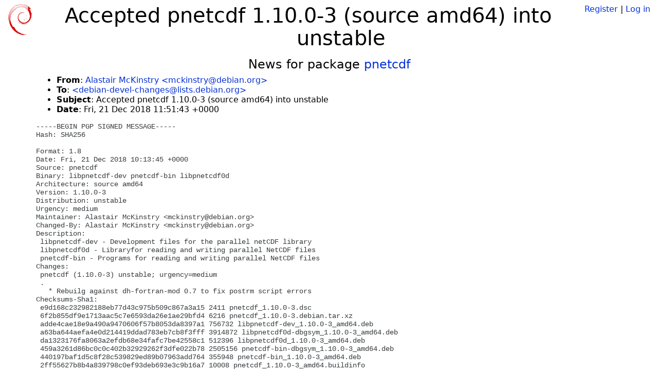

--- FILE ---
content_type: text/html; charset=utf-8
request_url: https://tracker.debian.org/news/1013253/accepted-pnetcdf-1100-3-source-amd64-into-unstable/
body_size: 3124
content:

<!DOCTYPE html>
<html>
    <head>
        <meta charset="utf-8">
        <title>Debian Package Tracker</title>
        <meta name="viewport" content="width=device-width, initial-scale=1, shrink-to-fit=no">
	<meta http-equiv="x-ua-compatible" content="ie=edge">
        <link href="/static/css/bootstrap.min.css" rel="stylesheet" media="screen">
        <link href="/static/css/octicons.css" rel="stylesheet" media="screen">
        <link href="/static/css/style.css" rel="stylesheet" media="screen">
        <link type="application/opensearchdescription+xml" title="Debian Package Tracker Search" rel="search" href="/search.xml"/>
        

        
        
    </head>
    <body>
        
        <header class="page-header">
            <div class="container-fluid">
                
		<div class="row">
		<div class="col-xs-12 text-xs-center">
		    <div class="pull-xs-left">
<a href="/"><img src="/static/img/logo.png" alt="Debian Package Tracker" title="Visit the main page" ></a>
</div>
		    <div class="pull-xs-right">
		    
		    
    <span><a id="account-register" href="/accounts/register/">Register</a></span>
    <span>|</span>
    <span><a id="account-login" href="/accounts/login/">Log in</a></span>


		    
		    </div>
		    
    <h1>Accepted pnetcdf 1.10.0-3 (source amd64) into unstable</h1>

		</div>
		</div>
                
            </div>
        </header>
        

	
        <div class="container">
            
<h4 class="text-xs-center">News for package <a href="/pkg/pnetcdf">pnetcdf</a></h4>
<div class="row">
    
    <ul class="email-news-headers">

<li><b>From</b>: 
    
        
            
            <a href="mailto:mckinstry@debian.org" target="_blank">Alastair McKinstry &lt;mckinstry@debian.org&gt;</a>
        
    
</li>

<li><b>To</b>: 
    
        
            
            <a href="mailto:debian-devel-changes@lists.debian.org" target="_blank"> &lt;debian-devel-changes@lists.debian.org&gt;</a>
        
    
</li>

<li><b>Subject</b>: 
    
        Accepted pnetcdf 1.10.0-3 (source amd64) into unstable
    
</li>

<li><b>Date</b>: 
    
        Fri, 21 Dec 2018 11:51:43 +0000
    
</li>


</ul>

<div class="email-news-body">
	<pre>-----BEGIN PGP SIGNED MESSAGE-----
Hash: SHA256

Format: 1.8
Date: Fri, 21 Dec 2018 10:13:45 +0000
Source: pnetcdf
Binary: libpnetcdf-dev pnetcdf-bin libpnetcdf0d
Architecture: source amd64
Version: 1.10.0-3
Distribution: unstable
Urgency: medium
Maintainer: Alastair McKinstry &lt;mckinstry@debian.org&gt;
Changed-By: Alastair McKinstry &lt;mckinstry@debian.org&gt;
Description:
 libpnetcdf-dev - Development files for the parallel netCDF library
 libpnetcdf0d - Libraryfor reading and writing parallel NetCDF files
 pnetcdf-bin - Programs for reading and writing parallel NetCDF files
Changes:
 pnetcdf (1.10.0-3) unstable; urgency=medium
 .
   * Rebuilg against dh-fortran-mod 0.7 to fix postrm script errors
Checksums-Sha1:
 e9d168c232982188eb77d43c975b509c867a3a15 2411 pnetcdf_1.10.0-3.dsc
 6f2b855df9e1713aac5c7e6593da26e1ae29bfd4 6216 pnetcdf_1.10.0-3.debian.tar.xz
 adde4cae18e9a490a9470606f57b8053da8397a1 756732 libpnetcdf-dev_1.10.0-3_amd64.deb
 a63ba644aefa4e0d214419ddad783eb7cb8f3fff 3914872 libpnetcdf0d-dbgsym_1.10.0-3_amd64.deb
 da1323176fa8063a2efdb68e34fafc7be42558c1 512396 libpnetcdf0d_1.10.0-3_amd64.deb
 459a3261d86bc0c0c402b32929262f3dfe022b78 2505156 pnetcdf-bin-dbgsym_1.10.0-3_amd64.deb
 440197baf1d5c8f28c539829ed89b07963add764 355948 pnetcdf-bin_1.10.0-3_amd64.deb
 2ff55627b8b4a839798c0ef93deb693e3c9b16a7 10008 pnetcdf_1.10.0-3_amd64.buildinfo
Checksums-Sha256:
 a38d6fca7617890a42a68bffd80ca275f451cb6b02637ea71e312eb6f75cd721 2411 pnetcdf_1.10.0-3.dsc
 27e9645abc0c5b358752c05de6d0b6e1533c20e44fcd605ba76afe18395dabc8 6216 pnetcdf_1.10.0-3.debian.tar.xz
 c8aaff0156b9b995a2eaf9db6aab6e83528904a9f95542cca57b930d6bc3a2ba 756732 libpnetcdf-dev_1.10.0-3_amd64.deb
 197225816f95f38f6e90fec04ffccd8b57fb5736af1e0bfa514b0a39001f4e30 3914872 libpnetcdf0d-dbgsym_1.10.0-3_amd64.deb
 1252fdab48f5350779697596164642e8bfd3164c344b4855a9824737ecb09131 512396 libpnetcdf0d_1.10.0-3_amd64.deb
 42176fc1f597b9a9d0c3ce206b188de58864dfea284a8fd279c32842052bdd8e 2505156 pnetcdf-bin-dbgsym_1.10.0-3_amd64.deb
 f6e7d98a5fd2cac8d1c9ce831892089dc48a0f66aed65adf1291f98c8eb50749 355948 pnetcdf-bin_1.10.0-3_amd64.deb
 a2de5a7300501c8164b5e9d1fa8dfc4f4410fc9b27827473aa319585cbd14bd6 10008 pnetcdf_1.10.0-3_amd64.buildinfo
Files:
 1296de17c6c0cf3d7a4beae67a13c6c4 2411 science optional pnetcdf_1.10.0-3.dsc
 fe64e4992b4a597d6e6c4e633c08d5f2 6216 science optional pnetcdf_1.10.0-3.debian.tar.xz
 35b734fffa6f0e1a37a79b2c9681b327 756732 libdevel optional libpnetcdf-dev_1.10.0-3_amd64.deb
 41004d0af90a65d9bea4932986d96e11 3914872 debug optional libpnetcdf0d-dbgsym_1.10.0-3_amd64.deb
 c4197572a43fd24b50235088278c7e1c 512396 libs optional libpnetcdf0d_1.10.0-3_amd64.deb
 31acac0da55c9ac58ccc0b7e61616825 2505156 debug optional pnetcdf-bin-dbgsym_1.10.0-3_amd64.deb
 7759350f5f829c4f8f75cff50fa5254e 355948 science optional pnetcdf-bin_1.10.0-3_amd64.deb
 825ed59ffc2b1dd3d096d0b64add64ee 10008 science optional pnetcdf_1.10.0-3_amd64.buildinfo

-----BEGIN PGP SIGNATURE-----

iQIzBAEBCAAdFiEEgjg86RZbNHx4cIGiy+a7Tl2a06UFAlwczlQACgkQy+a7Tl2a
06UFCw//axNJOZg+p6Hi3UKdpzsi2PFBsrEUrrVsKaOUMEsejgiFmmeO0Y7aDmBz
J/4vUwbJkcdcufWp25wU71kKyU6cOtw+WLSEZCgoVTYnWBnQlMDk8MizUMlvyGyY
dYadk0Hoa+jOXVhDN3zyz2aI1eux1mUTw1kLjVL4x4t0LwJYE/Dv/++AnX6XjmgX
tTspqjkvaZPCxFiI4MlzlZrWYSTWY4Qx8UdOtI2D6JpcWR+dvfcwyJX7iPi9bcvq
Qw1SO2mmf/p9Qm8aeLHwhQk19gd7ftyQXE2oAEETPU8Zo7A753NqjXzL1SW9C7H6
u89WsCaenXGedXKREKxTjD/7/0IJR8iderUFSnfiqGvE54C9XAiVLGe5E02zzMdW
vAlooNBUOmBH4J+stM2MHXHq8dRPv9a6DJd46c9NbzGspMbDCPppBGz3GyyzEzxM
P8bWNw9XrlrwWE8yz/dvoBeeH70VDv5qzxoUGOQHXAL7bTIS8C3pvExFeVCuCjEr
8OmC7owzrkrfBMmqJdwWZrltgBer1XBq+zhQPnAPwlg9kMNb3R9wmDMAKozH1Ke/
ShFChd2ORk98SNVaXaBR9qxPMwGqajTft/7GQWWLrLOpBx9XirwAYDiD7nrJQMz7
mY7/okfqdMDJz482tQcjEWJbuF5zPPVrQp0AQ9xtvAyW9CwCylk=
=5pCQ
-----END PGP SIGNATURE-----

</pre>
</div>

    
</div>

        </div>
	

        <footer id="footer" class="footer">
            <hr>
            <div class="container-fluid">
                <div class="text-xs-center p-b-1">
                    
                                        <div id="footer-title"><a href="https://www.debian.org">Debian</a> Package Tracker — <a href="https://deb.li/DTAuthors">Copyright</a> 2013-2025 The Distro Tracker Developers</div>
                    <div id="footer-bugs">
			Report problems to the <a href="https://bugs.debian.org/tracker.debian.org">tracker.debian.org pseudo-package</a> in the <a href="https://bugs.debian.org">Debian <acronym title="Bug Tracking System">BTS</acronym></a>.
		    </div>
                    <div id="footer-help">
                        <a href="https://qa.pages.debian.net/distro-tracker/">Documentation</a> —
                        <a href="https://salsa.debian.org/qa/distro-tracker/issues">Bugs</a> —
                        <a href="https://salsa.debian.org/qa/distro-tracker">Git Repository</a> —
                        <a href="https://qa.pages.debian.net/distro-tracker/contributing.html">Contributing</a>
                    </div>

                    
                </div>
            </div>
        </footer>

        <script src="/static/js/jquery.min.js"></script>
        <script src="/static/js/jquery.cookie.js"></script>
        <script src="/static/js/tether.min.js"></script>
        <script src="/static/js/popper.min.js"></script>
        <script src="/static/js/bootstrap.min.js"></script>
        <script src="/static/js/typeahead.bundle.min.js"></script>
        <script src="/static/js/main.js"></script>
        
    </body>
</html>
